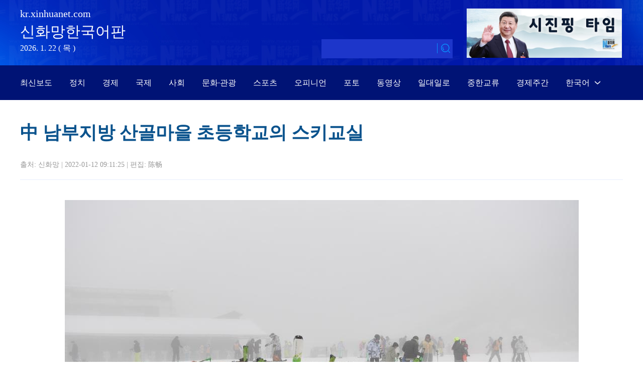

--- FILE ---
content_type: text/html; charset=utf-8
request_url: http://kr.news.cn/2022-01/12/c_1310418961.htm
body_size: 4924
content:
<!DOCTYPE html>
<html>
<head>
<meta http-equiv="Content-Type" content="text/html; charset=utf-8" /><meta name="publishid" content="1310418961.11.1002.1"/><meta name="source" content="原创"/><meta property="og:type" content="article" /><meta property="article:publish_time" content="2022-01-12T09:11:25+08:00" /><meta property="article:author" content="朴锦花" /><meta property="article:published_first" content="新华网,http://kr.news.cn/2022-01/12/c_1310418961.htm" /><meta name="pageid" content="11267.11144.0.0.1177341.0.0.0.0.0.115703.1310418961"/>
<meta content="width=device-width, initial-scale=1.0, minimum-scale=1.0, maximum-scale=1.0,user-scalable=no" name="viewport" id="viewport" media="screen and (min-width:0px) and (max-width: 767px)" />
<meta name="apple-mobile-web-app-capable" content="yes" />
<meta name="apple-mobile-web-app-status-bar-style" content="black" />
<meta content="telephone=no" name="format-detection" />
<script src="http://www.news.cn/global/js/pageCore.js"></script>
<title>
中 남부지방 산골마을 초등학교의 스키교실
</title>
<meta name="keywords" content="스키,교실
<meta name="description" content="中 남부지방 산골마을 초등학교의 스키교실

<meta name="source" content="" />
<meta name="robots" content="index,follow" />
<meta name="googlebot" content="index, archive, follow" />
<meta name="section" content="Russian" />
<meta name="subsection" content="" />
<link href="http://kr.xinhuanet.com/xl1/css/style.css" rel="stylesheet" type="text/css" />
<link href="http://www.xinhuanet.com/static/2015/css/common_new_v1.css" rel="stylesheet" type="text/css" />
<link rel="stylesheet" type="text/css" href="http://kr.xinhuanet.com/xl1/css/mobile.css" media="screen and (min-width:0px) and (max-width: 767px)" />
<link rel="stylesheet" href="http://kr.xinhuanet.com/xl20210323/css/xl_pic.css" />
<script src="http://lib.xinhuanet.com/jquery/jquery.min.js"></script>
<script type="text/javascript" src="http://www.newsres.cn/french/wrong20170426/js/juwrong.js"></script>
<!--2021微信分享代码-->
<script src="http://res.wx.qq.com/open/js/jweixin-1.6.0.js"></script>
<script src="http://lib.xinhuanet.com/common/share.js"></script>
<script>
$(function(){
	var wxfxPic = 'http://lib.xinhuanet.com/common/sharelogo.jpg';
	var detaiWxPic = $("#wxsharepic").attr("src");
	var wxsharetitle = $.trim($("#wxsharetitle").html());
	if(detaiWxPic){
		var curPageSrc = window.location.href;
		curPageSrc = curPageSrc.substring(0,curPageSrc.lastIndexOf('/')+1);
		wxfxPic = curPageSrc + detaiWxPic;
	}		
	wxConfig({
		title: wxsharetitle,
		desc: '',
		link: window.location.href,
		imgUrl: wxfxPic 
	});
})
</script>
<!--2021微信分享代码-->
</head>
<body>
<div id="mobileHeader" class="domMobile">
<a href="http://www.xinhuanet.com/" class="logo"></a>
<a href="http://kr.xinhuanet.com/m/index.htm" class="home">新華網韓國語</a>
<span class="arrow"></span>
<span class="right"><i></i></span>
<div class="mobileNavList clearfix">
<div class="nav_mobile">
<ul class="clearfix">
<li>
<a href="http://kr.xinhuanet.com/m/index.htm" title="">홈페이지</a>
</li>
<li>
<a href="http://kr.xinhuanet.com/m/gd.htm" title="">최신뉴스</a>
</li>
<li>
<a href="http://kr.xinhuanet.com/m/zz.htm" title="">정치</a>
</li>
<li>
<a href="http://kr.xinhuanet.com/m/jj.htm" title="">경제</a>
</li>
<li>
<a href="http://kr.xinhuanet.com/m/sh.htm" title="">사회</a>
</li>
<li>
<a href="http://kr.xinhuanet.com/m/tp.htm" title="">포토</a>
</li>
<li>
<a href="http://kr.xinhuanet.com/m/zhjl.htm" title="">중한교류</a>
</li>
<li>
<a href="http://kr.xinhuanet.com/m/sp.htm" title="">핫 TV</a>
</li>
<li>
<a href="http://kr.xinhuanet.com/m/wh.htm" title="">문화</a>
</li>
<li>
<a href="http://kr.xinhuanet.com/m/wt.htm" title="">연예</a>
</li>
<li>
<a href="http://kr.xinhuanet.com/m/gg.htm" title="">관광</a>
</li>
<li>
<a href="http://kr.xinhuanet.com/m/pl.htm" title="">오피니언</a>
</li>
<li>
<a href="http://kr.xinhuanet.com/m/zhsy.htm" title="">생생 중국어</a>
</li>
</ul>
</div>
</div>
</div>
<div class="domPC">
<div class="xsj">
<a href="http://kr.xinhuanet.com/specials/xistime/index.htm" target="_blank"><img src="http://kr.news.cn/titlepic/1126013666_1590028098929_title1n.jpg" border="0" alt="시진핑 타이임" /></a>
</div>
<!-- banner -->
<div class="banner">
<div class="krpd">
<h2>kr.xinhuanet.com</h2>
<h3>신화망한국어판</h3>
<div class="time">
<script type="text/javascript" src="http://kr.xinhuanet.com/index/newpage/js/date.js"></script>
</div>
</div>
<div class="krlogo">
<div class="search">
<div id="f2">
<div id="search" align="center">
<input type="hidden" name="id" value="kr" />
<input type="hidden" name="t" value="1" />
<input type="hidden" name="t1" value="0" />
<input type="hidden" name="ss" value="" />
<input type="hidden" name="ct" value="" />
<table width="196" border="0" cellspacing="0" cellpadding="0">
<tr>
<td class="sreach_v1"><input name="n1" type="text" class="username" id="inputwd" size="20" /></td>
<td class="sreach_v2"><input type="image" src="http://spanish.xinhuanet.com/images/20201221/srearch.png" /></td>
</tr>
</table>
</div>
</div>
</div>
</div>
</div>
<!-- END -->
<!-- 导航 -->
<div class="nav_box">
<ul class="nav_list">
<li>
<a href="http://kr.xinhuanet.com/gd.htm" target="_blank"> 최신보도 </a>
</li>
<li>
<a href="http://kr.xinhuanet.com/politics/index.htm" target="_blank"> 정치 </a>
</li>
<li>
<a href="http://kr.xinhuanet.com/economic/index.htm" target="_blank"> 경제 </a>
</li>
<li>
<a href="http://kr.xinhuanet.com/world/index.htm" target="_blank"> 국제 </a>
</li>
<li>
<a href="http://kr.xinhuanet.com/society/index.htm" target="_blank"> 사회 </a>
</li>
<li>
<a href="http://kr.xinhuanet.com/culture/index.htm" target="_blank"> 문화·관광 </a>
</li>
<li>
<a href="http://kr.xinhuanet.com/photos/culture_sports.htm" target="_blank"> 스포츠 </a>
</li>
<li>
<a href="http://kr.xinhuanet.com/opion/index.htm" target="_blank"> 오피니언 </a>
</li>
<li>
<a href="http://kr.xinhuanet.com/photos/index.htm" target="_blank"> 포토 </a>
</li>
<li>
<a href="http://kr.xinhuanet.com/video/video.htm" target="_blank"> 동영상 </a>
</li>
<li>
<a href="http://kr.xinhuanet.com/specials/silkroad/index.htm" target="_blank"> 일대일로 </a>
</li>
<li>
<a href="http://kr.xinhuanet.com/communication/index.htm" target="_blank"> 중한교류 </a>
</li>
<li>
<a href="http://kr.xinhuanet.com/special/economic_review/index.htm" target="_blank"> 경제주간 </a>
</li>
<li class="language-more">
한국어 
<script src="http://german.xinhuanet.com/index/newpage/js/languages.js"></script>
</li>
</ul>
</div>
</div>
<div class="zhengwen">
<div class="tupian">
<div class="tupian_biaoti">
<h1>
中 남부지방 산골마을 초등학교의 스키교실
</h1>
</div>
<div class="tupian_dayin">
<div class="tupian_dayin_right">
<p>
출처: 
신화망 
| 
2022-01-12 09:11:25 
| 편집: 
<span> 陈畅</span>
</p>
</div>
<div class="clear"></div>
</div>
<div class="tupian_tushuo">
<span id="content" class="hei14">
<p align="center"><a href="c_1310418961_2.htm"><img id="{EE89B9DF-3F73-4B4B-B1F5-67AF54D119D5}" border="0" align="center" src="1310418961_16419479638431n.jpg" /></a></p>
<p style="TEXT-JUSTIFY: distribute; TEXT-ALIGN: justify" align="justify">1월9일 안지현 산촨 초등학교 학생들이 스카이랜드(Sky Land) 스키장에서 포즈를 취하고 있다.</p>
<p style="TEXT-JUSTIFY: distribute; TEXT-ALIGN: justify" align="justify">저장(浙江)성 후저우(湖州)시 안지(安吉)현 산촨(山川)향 츠더우양(赤豆洋)은 저장성 북부 지역에서 두 번째로 높은 산봉우리다. 매년 12월이 되면 산 정상은 눈으로 뒤덮인다. 안지현은 관광 명소 스카이랜드(Sky Land∙雲上草原)에 초급자 코스 2개와 중급자 코스 1개를 포함한 총 면적 8만m2에 달하는 스키장을 조성했다.</p>
<p style="TEXT-JUSTIFY: distribute; TEXT-ALIGN: justify" align="justify">안지현 산촨 초등학교는 스키장을 활용해 빙상∙설상 종목을 보급∙교육하는 한편, 후저우시 최초로 교내 스키팀을 꾸려 전문 코치를 초빙, 스키 교육을 실시하고 있다. 현재까지 30여명의 학생이 스키팀에 가입했다.</p>
<p style="TEXT-JUSTIFY: distribute; TEXT-ALIGN: justify" align="justify">산촨 초등학교는 2020년10월 교육부 지정 전국 청소년 교내 빙설스포츠 전통 특색 학교 명단에 이름을 올렸다.[촬영/신화사 기자 황쭝즈(黃宗治)]</p>
</span>
<div width="100%">
<p>
<center>
<div id="div_page_roll1" style="display:none">&nbsp;&nbsp; <span class="page-Article">1</span> <a href="http://kr.news.cn/2022-01/12/c_1310418961_2.htm" class="page-Article">2</a> <a href="http://kr.news.cn/2022-01/12/c_1310418961_3.htm" class="page-Article">3</a> <a href="http://kr.news.cn/2022-01/12/c_1310418961_4.htm" class="page-Article">4</a> <a href="http://kr.news.cn/2022-01/12/c_1310418961_5.htm" class="page-Article">5</a> <a href="http://kr.news.cn/2022-01/12/c_1310418961_6.htm" class="page-Article">6</a> <a href="http://kr.news.cn/2022-01/12/c_1310418961_7.htm" class="page-Article">7</a> <a href="http://kr.news.cn/2022-01/12/c_1310418961_2.htm"><img width="34" height="21" align="center" border="0" src="http://www.xinhuanet.com/photo/static/articler.gif" class="abc" /></a>&nbsp;&nbsp;</div>
<div id="div_currpage">&nbsp;&nbsp; <span class="page-Article">1</span> <a href="http://kr.news.cn/2022-01/12/c_1310418961_2.htm" class="page-Article">2</a> <a href="http://kr.news.cn/2022-01/12/c_1310418961_3.htm" class="page-Article">3</a> <a href="http://kr.news.cn/2022-01/12/c_1310418961_4.htm" class="page-Article">4</a> <a href="http://kr.news.cn/2022-01/12/c_1310418961_5.htm" class="page-Article">5</a> <a href="http://kr.news.cn/2022-01/12/c_1310418961_6.htm" class="page-Article">6</a> <a href="http://kr.news.cn/2022-01/12/c_1310418961_7.htm" class="page-Article">7</a> <a href="http://kr.news.cn/2022-01/12/c_1310418961_2.htm"><img width="34" height="21" align="center" border="0" src="http://www.xinhuanet.com/photo/static/articler.gif" class="abc" /></a>&nbsp;&nbsp;</div>
</center>
</p>
</div>
<script language="javascript">function turnpage(page){  document.all("div_currpage").innerHTML = document.all("div_page_roll"+page).innerHTML;}</script>
</div>
<div class="jiuwrong domPC">
<div class="jc-img"><img src="http://www.newsimg.cn/kr20170427/img/jc-logo.png" width="116" height="25" /></div>
<div class="jwron-text">
<div class="jc-close"><img src="http://www.newsimg.cn/french/wrong20170426/img/jc-close.png" width="10" height="10" /></div>
<div class="jc-txt">
<p>기사 오류를 발견시 하기 연락처로 의견을 보내주시면 감사하겠습니다.</p>
<p>전화：0086-10-8805-0795</p>
<p>이메일：
<a href="mailto:xinhuakorea@126.com">xinhuakorea@126.com</a>
</p>
</div>
</div>
</div>
<div class="clear"></div>
</div>
</div>
<div class="zhngwen2">
<div class="zhngwen3_kuai1">
<a href="http://kr.xinhuanet.com/photos/index.htm" target="_blank">
<div class="zhngwen3_kuai1_lanbiao">
</div>
</a>
<div class="zhngwen3_kuai1_tu">
<div class="zhngwen3_kuai1_tu1">
<a href="http://kr.news.cn/2022-01/13/c_1310420557.htm" target="_blank"><img src="../../titlepic/1310420556_1_title1n.jpg" width="153" height="101" border="0" alt="두바이엑스포서 선보인 화려한 치파오쇼" /></a>
<p><a href="http://kr.news.cn/2022-01/13/c_1310420557.htm" target="_blank">두바이엑스포서 선보인 화려한 치파오쇼</a></p>
</div>
<div class="zhngwen3_kuai1_tu1">
<a href="http://kr.news.cn/2022-01/13/c_1310420535.htm" target="_blank"><img src="../../titlepic/1310420533_1_title1n.jpg" width="153" height="101" border="0" alt="베이징&nbsp;동계올림픽&nbsp;경관타워,&nbsp;오륜마크&nbsp;&lsquo;장착&rsquo;&hellip;막바지&nbsp;공사&nbsp;한창&nbsp;" /></a>
<p><a href="http://kr.news.cn/2022-01/13/c_1310420535.htm" target="_blank">베이징 동계올림픽 경관타워, 오륜마크 ‘장착’…막바지 공사 한창 </a></p>
</div>
<div class="zhngwen3_kuai1_tu1">
<a href="http://kr.news.cn/2022-01/13/c_1310420525.htm" target="_blank"><img src="../../titlepic/1310420521_1_title1n.jpg" width="153" height="101" border="0" alt="中&nbsp;톈진,&nbsp;72시간&nbsp;봉쇄&hellip;그들이&nbsp;있어&nbsp;따뜻했다" /></a>
<p><a href="http://kr.news.cn/2022-01/13/c_1310420525.htm" target="_blank">中 톈진, 72시간 봉쇄…그들이 있어 따뜻했다</a></p>
</div>
<div class="zhngwen3_kuai1_tu1">
<a href="http://kr.news.cn/2022-01/13/c_1310420599.htm" target="_blank"><img src="../../titlepic/1310420595_1_title1n.jpg" width="153" height="101" border="0" alt="中&nbsp;시안,&nbsp;저위험&nbsp;지역&nbsp;순차적&nbsp;생산&nbsp;재개" /></a>
<p><a href="http://kr.news.cn/2022-01/13/c_1310420599.htm" target="_blank">中 시안, 저위험 지역 순차적 생산 재개</a></p>
</div>
<div class="zhngwen3_kuai1_tu1">
<a href="http://kr.news.cn/2022-01/13/c_1310420566.htm" target="_blank"><img src="../../titlepic/1310420561_1_title1n.jpg" width="153" height="101" border="0" alt="쿠알라룸프르,&nbsp;페이퍼&nbsp;커팅으로&nbsp;꾸민&nbsp;화원&hellip;봄기운&nbsp;물씬" /></a>
<p><a href="http://kr.news.cn/2022-01/13/c_1310420566.htm" target="_blank">쿠알라룸프르, 페이퍼 커팅으로 꾸민 화원…봄기운 물씬</a></p>
</div>
<div class="zhngwen3_kuai1_tu1">
<a href="http://kr.news.cn/2022-01/12/c_1310420725.htm" target="_blank"><img src="../../titlepic/1310420725_1641972967301_title1n.jpg" width="153" height="101" border="0" alt="상하이 테슬라 기가팩토리, 2021년 차량 인도 48만 대 이상" /></a>
<p><a href="http://kr.news.cn/2022-01/12/c_1310420725.htm" target="_blank">상하이 테슬라 기가팩토리, 2021년 차량 인도 48만 대 이상</a></p>
</div>
<div class="zhngwen3_kuai1_tu1">
<a href="http://kr.news.cn/2022-01/12/c_1310420724.htm" target="_blank"><img src="../../titlepic/1310420724_1641972963728_title1n.jpg" width="153" height="101" border="0" alt="中 게임 '원신', 전통문화 접목 캐릭터로 이목 집중" /></a>
<p><a href="http://kr.news.cn/2022-01/12/c_1310420724.htm" target="_blank">中 게임 '원신', 전통문화 접목 캐릭터로 이목 집중</a></p>
</div>
<div class="zhngwen3_kuai1_tu1">
<a href="http://kr.news.cn/2022-01/12/c_1310420644.htm" target="_blank"><img src="../../titlepic/1310420644_1641969665068_title1n.jpg" width="153" height="101" border="0" alt="中 쑤저우발 중국-라오스 국제화물열차 개통" /></a>
<p><a href="http://kr.news.cn/2022-01/12/c_1310420644.htm" target="_blank">中 쑤저우발 중국-라오스 국제화물열차 개통</a></p>
</div>
<div class="zhngwen3_kuai1_tu1">
<a href="http://kr.news.cn/2022-01/12/c_1310420344.htm" target="_blank"><img src="../../titlepic/1310420344_1641954374590_title1n.jpg" width="153" height="101" border="0" alt="中 채권시장, 외자 비중 약 3.5% 불과...향후 잠재력 커" /></a>
<p><a href="http://kr.news.cn/2022-01/12/c_1310420344.htm" target="_blank">中 채권시장, 외자 비중 약 3.5% 불과...향후 잠재력 커</a></p>
</div>
<div class="zhngwen3_kuai1_tu1">
<a href="http://kr.news.cn/2022-01/12/c_1310420341.htm" target="_blank"><img src="../../titlepic/1310420341_1641954360618_title1n.jpg" width="153" height="101" border="0" alt="中 상장사협회, 올 8월 A주 상장사 5천 개 돌파 예상" /></a>
<p><a href="http://kr.news.cn/2022-01/12/c_1310420341.htm" target="_blank">中 상장사협회, 올 8월 A주 상장사 5천 개 돌파 예상</a></p>
</div>
</div>
<div class="gengduo"></div>
<div class="clear"></div>
</div>
<div class="gengduo"></div>
<div class="clear"></div>
</div>
</div>
</div>
<div class="clearfix"></div>
<script src="http://kr.xinhuanet.com/ej20210323/js/footer.js"></script>
<script>
//菜单
$("#mobileHeader .right").click(function(){
		var $_this = $(this),
			$_mobileNavList = $("#mobileHeader .mobileNavList");
		if(!$_this.hasClass("open")){
			$_this.addClass("open");
			$_mobileNavList.animate({height:520}, 200);
		}else{
			$_this.removeClass("open");
			$_mobileNavList.animate({height:0}, 200);
		}
	});
</script>
<script src="http://kr.xinhuanet.com/main/js/kr-footer.js"></script>
<div style="display:none" id="wxpic">

</div>
<div style="display:none" id="wxsharetitle">
中 남부지방 산골마을 초등학교의 스키교실
</div>
<div style="display:none"><div id="fwl">010020071350000000000000011100001310418961</div><script type="text/javascript" src="//webd.home.news.cn/webdig.js?z=1"></script><script type="text/javascript">wd_paramtracker("_wdxid=010020071350000000000000011100001310418961")</script><noscript><img src="//webd.home.news.cn/1.gif?z=1&_wdxid=010020071350000000000000011100001310418961" border="0" /></noscript></div>   </body>
</html>

--- FILE ---
content_type: text/css
request_url: http://kr.xinhuanet.com/xl20210323/css/xl_pic.css
body_size: 2015
content:
@charset "utf-8";
 body { font-family: gulim !important; position: relative; background:#fff; }
.content { width: 1200px; height: auto; margin: 0 auto; }
.tupian_dayin_right { float: left; }
.banner { width: 100%; height: 130px; background: url(http://kr.xinhuanet.com/index/newpage/images/bg.jpg) 50% 0 no-repeat; margin: 0 auto; overflow: hidden; }
.nav_box { width: 100%; height: 69px; background: #001375; }
.nav_list { width: 1200px; height: 69px; margin: 0 auto; list-style: none; }
.nav_list li { float: left; font-size: 16px; font-weight: normal; color: #fff; line-height: 69px; text-align: center; cursor: pointer; position: relative; }
.nav_list li a { color: #fff; }
.nav_list li+li { margin-left: 34px; }
.language-more { background: url(http://kr.xinhuanet.com/index/newpage/images/nav.png) no-repeat 58px 31px; padding-right: 50px; }
.language-more:hover .sub { height: 289px; padding: 15px 0; opacity: 0.9; filter: alpha(opacity=90); }
.sub { position: absolute; left: -30px; width: 120px; transition: all 0.5s; overflow: hidden; height: 0px; background: #0924af; z-index: 50; }
.sub a { display: block; text-align: center; font-weight: normal; }
.sub a:hover { background-color: rgba(255, 255, 255, 0.5); }
.lh-xl { line-height: 2; }
.fs-sm { font-size: 14px; }
.footer { padding: 25px 0 25px 0; background: #174a91; text-align: center; margin-top: 40px; }
.footer p { line-height: 30px; font-size: 16px; color: #fff; }
.kj { margin-left: 17px; }
.krpd { width: 1200px; margin: auto; }
.krpd h2 { font-size: 20px; color: #FFF; margin-top: 16px; font-family: gulim !important; }
.krpd h3 { font-size: 30px; color: #FFF; margin-top: 4px; font-family: gulim !important; }
.krlogo { }
.xsj { width: 309px; height: 98px; position: absolute; left: 50%; margin-left: 289px; top: 17px; }
.xsj img { width: 309px; height: 98px; }
.krlogo { position: absolute; left: 50%; margin-left: 0px; top: 78px; }
.time { font-size: 16px; font-family: gulim; color: #FFF; margin-top: 2px; }
.contentr { width: 360px; float: right; margin-top: 20px; }
.sreach_v1 { width: 220px; height: 32px; border-right: none; }
.username { width: 220px; height: 38px; border: none; outline: none; font-size: 13px; padding-left: 10px; background: #1d36ca; color: #0090ff; }
.sreach_v2 { width: 30px; height: 32px; background: #1d36ca; border-left: none; padding: 5px 5px 0px 0px; }
.play { position: absolute; left: 19px; top: 137px; width: 46px !important; height: 46px !important; z-index: 100; background: url(http://www.newsimg.cn/politics/2018lh/multimedia/mel_play.png) 0 0 no-repeat; background-size: 100% 100%; }
.code-box { margin-bottom: 24px; width: 210px; height: 250px; background-color: #fff; color: #808080; border-radius: 4px; overflow: hidden; text-align: center; position: fixed; z-index: 25; right: 40px; bottom: 10px; }
.zhengwen { width: 1200px; height: auto; margin: 0 auto; margin-top: 40px; background: #fff; }
.tupian_dayin { width: 1200px; height: auto; overflow: hidden; border-bottom: 1px solid #e8eefc; padding-bottom: 20px; }
.fenxiang { float: left; }
.tupian_biaoti h1 { font-size: 36px; text-align: left; font-family: Gulim; color: #0a538d; font-weight: bold; line-height: 50px; }
.tupian_dayin_right p { color: #999999; font-size: 14px; font-family: Dotum; margin-top: 5px; }
.tupian_dayin_right p span{font-family: "宋体";}
.tupian_tushuo { width: 1100px; margin-top: 40px; }
.tupian_tushuo p { width: 1100px; margin: 0 auto; line-height: 30px; padding-bottom:10px; }
.tupian { width: 1200px; margin: 0 auto; background: #fff; }
.footer { width: 100%; height: auto !important; padding: 25px 0 25px 0; background: #174a91; text-align: center; margin-top: 40px; }
.footer p { width: 100%; margin-left: inherit; line-height: 30px; font-size: 16px; color: #fff; }
#mobileHeader .mobileNavList { background: #ededed; }
#mobileHeader .nav_mobile a { float: none; width: 100%; padding: 0; }
#mobileHeader .nav_mobile ul { margin-top: 10px; }
#mobileHeader .nav_mobile li { float: left; width: 33%; height: 36px; padding: 0 10px; margin-bottom: 15px; overflow: hidden; background: rgba(237,237,237,1); box-sizing: border-box; -moz-box-sizing: border-box; -webkit-box-sizing: border-box; }
#mobileHeader .nav_mobile li a { display: block; line-height: 34px; text-align: center; color: #555; font-size: 16px; background: #fff; border: 1px solid #d8d8d8; -moz-border-radius: 5px; -webkit-border-radius: 5px; border-radius: 5px; }
.jiuwrong { margin: 10px 15px 0 0; }
/*绾犻敊*/
.left-s { float: left; }
.small_area2 { overflow: inherit; }
.jiuwrong { float: right; width: 116px; height: 25px; position: relative; margin-right:55px; }
.jwron-text { width: 380px; height: 101px; position: absolute; top: 27px; left: 0; display: none; background: url(http://www.newsimg.cn/french/wrong20170426/img/fc-text.png) no-repeat; }
.jc-img { cursor: pointer; }
.jc-close { float: right; width: 10px; height: 10px; cursor: pointer; margin: 10px; }
.jc-txt { margin-top: 10px; }
.jc-txt p { text-align: left; font-size: 16px; color: #333; padding: 0 10px 0 16px; line-height: 22px; font-family: Dotum; }
.jc-txt p a { color: #cc0000; font-family: Dotum; }
/*END*/
.zhngwen2 { width: 1100px; padding-top: 30px; margin: 0 auto; padding-bottom: 10px; background: #fff; }
.zhngwen2_kuai1 { width: 1100px; margin: 0 auto; }
.zhngwen2_kuai1_left { width: 376px; margin-left: 50px; margin-top: 20px; margin-bottom: 20px; margin-right: 20px; float: left }
.zhngwen2_kuai1_left ul { }
.zhngwen2_kuai1_left li a { font-family: Dotum; font-size: 14px; font-weight: bold; color: #ffffff; line-height: 22px; margin-top: 1px; }
.zhngwen2_kuai1_left li { font-family: Dotum; font-size: 14px; font-weight: bold; color: #FF9933; line-height: 22px; margin-top: 10px; margin-bottom: 10px; list-style-type: disc; }
.zhngwen3 { width: 980px; height: 675px; padding-top: 30px; margin: 0 auto; }
.zhngwen3_kuai1 { width: 1100px; margin: 0 auto; background-color: #fff; margin-bottom: 30px; padding-bottom: 20px; }
.zhngwen3_kuai1_lanbiao { width: 100%; height: 27px; background: url(http://kr.xinhuanet.com/xl20210323/images/dh_tptj.png) no-repeat; }
.zhngwen3_kuai1_lanbiao p { font-size: 22px; color: #333; font-weight: bold; font-family: Dotum; margin-top: 3px; margin-left: 50px; }
.zhngwen3_kuai1_lanbiao p a { font-size: 22px; color: #333; font-weight: bold; font-family: Dotum; margin-top: 3px; }
.zhngwen2_kuai1_lanbiao { width: 257px; height: 27px; }
.zhngwen2_kuai1_lanbiao p { font-size: 22px; color: #333; font-weight: bold; font-family: Dotum; margin-top: 3px; margin-left: 50px; }
.zhngwen2_kuai1_lanbiao p a { font-size: 22px; color: #333; font-weight: bold; font-family: Dotum; margin-top: 3px; }
.zhngwen3_kuai1_tu { width: 1100px; margin-top: 10px; }
.zhngwen3_kuai1_tu1 { width: 210px; height: 160px; float: left; margin: 10px 5px 0 5px; }
.zhngwen3_kuai1_tu1 img { width: 210px; height: 111px; }
.zhngwen3_kuai1_tu1 p { font-family: Dotum; font-size: 12px; color: #333; line-height: 20px; margin-top: 2px; height: 40px; overflow: hidden; }
.zhngwen3_kuai1_tu1 p a { font-family: Dotum; font-size: 12px; color: #333; line-height: 20px; }
.tupian_tushuo p { color:#333; }

@media screen and (min-width:0px) and (max-width: 767px) {
.zhengwen { width: 96%; height: auto; margin: 0 auto; margin-top: 20px; }
.tupian {  width: 100%; height: auto; padding-top:0; }
.tupian_dayin { width: 100%; height: auto; overflow: hidden; border-bottom: 1px solid #e8eefc; padding-bottom: 20px; }
.tupian_biaoti h1 { font-size: 28px; text-align: left; }
.tupian_dayin { margin: 0; margin-bottom: 20px; }
.zhngwen3_kuai1 {  width: 100%; height: auto; }
.tupian_tushuo {  width: 100%; height: auto; }
.tupian_tushuo p { width: 100%; height: auto; }
#content p { color:#333; }
.footer p { font-size: 14px; }
}

--- FILE ---
content_type: application/javascript; charset=utf-8
request_url: http://kr.xinhuanet.com/ej20210323/js/footer.js
body_size: 218
content:
document.writeln("<div class=\'footer\'>");
document.writeln("  <p>Sponsored by Xinhua News Agency. Copyright © 2000-<script>document.writeln((new Date).getFullYear())</script> XINHUANET.com All rights reserved.</p>");
document.writeln("</div>");

--- FILE ---
content_type: text/plain;charset=UTF-8
request_url: http://api.home.news.cn/wx/jsapi.do?callback=jQuery1124044236318761031823_1769105926138&mpId=390&url=http%3A%2F%2Fkr.news.cn%2F2022-01%2F12%2Fc_1310418961.htm&_=1769105926139
body_size: 302
content:
jQuery1124044236318761031823_1769105926138({"code":200,"description":"操作成功","content":{"signature":"a310d893b62dfde256b46841b849dba94f4e7bef","appId":"wxbb5196cf19a1a1af","nonceStr":"e7e1b6abe47544efa75b5597f046eab6","url":"http://krnewscn/2022-01/12/c_1310418961htm","timestamp":1769105929}});